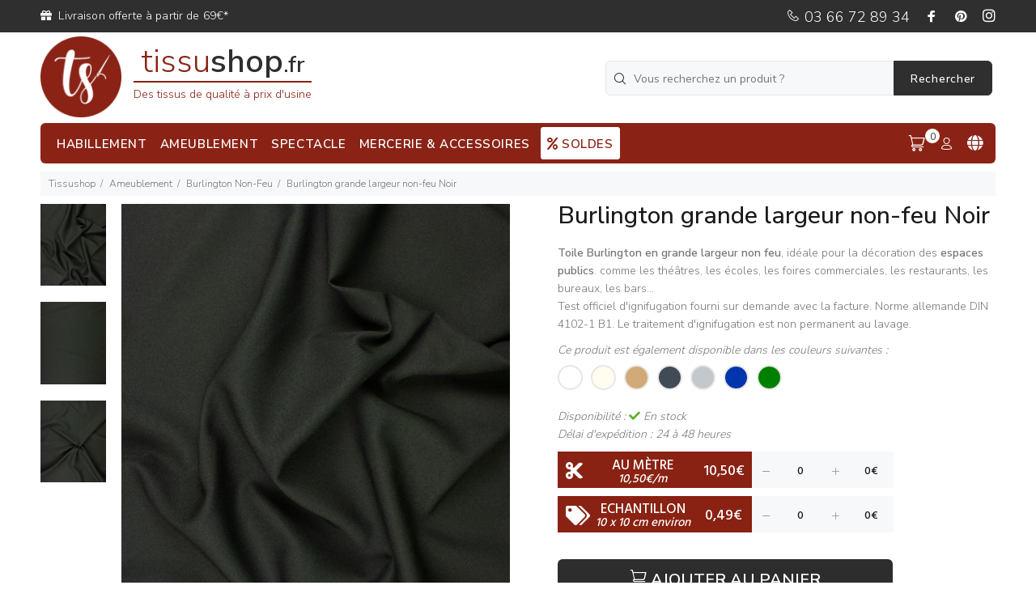

--- FILE ---
content_type: application/javascript
request_url: https://www.tissushop.fr/effect/js/vendor/jquery.popupoverlay_schon_avis.js?v=4
body_size: 32237
content:
/*!
 * jQuery Popup Overlay
 *
 * @version 1.7.6
 * @requires jQuery v1.7.1+
 * @link http://vast-engineering.github.com/jquery-popup-overlay/
 */
;(function ($) {

    var $window = $(window);
    var options = {};
    var zindexvalues = [];
    var lastclicked = [];
    var scrollbarwidth;
    var bodymarginright = null;
    var opensuffix = '_open';
    var closesuffix = '_close';
    var stack = [];
    var transitionsupport = null;
    var opentimer;
    var iOS = /(iPad|iPhone|iPod)/g.test(navigator.userAgent);

    var methods = {

        _init: function (el) {
            var $el = $(el);
            var options = $el.data('popupoptions');
            lastclicked[el.id] = false;
            zindexvalues[el.id] = 0;

            if (!$el.data('popup-initialized')) {
                $el.attr('data-popup-initialized', 'true');
                methods._initonce(el);
            }

            if (options.autoopen) {
                setTimeout(function() {
                    methods.show(el, 0);
                }, 0);
            }
        },

        _initonce: function (el) {
            var $el = $(el);
            var $body = $('body');
            var $wrapper;
            var options = $el.data('popupoptions');
            var css;

            bodymarginright = parseInt($body.css('margin-right'), 10);
            transitionsupport = document.body.style.webkitTransition !== undefined ||
                                document.body.style.MozTransition !== undefined ||
                                document.body.style.msTransition !== undefined ||
                                document.body.style.OTransition !== undefined ||
                                document.body.style.transition !== undefined;

            if (options.type == 'tooltip') {
                options.background = false;
                options.scrolllock = false;
            }

            if (options.backgroundactive) {
                options.background = false;
                options.blur = false;
                options.scrolllock = false;
            }

            if (options.scrolllock) {
                // Calculate the browser's scrollbar width dynamically
                var parent;
                var child;
                if (typeof scrollbarwidth === 'undefined') {
                    parent = $('<div style="width:50px;height:50px;overflow:auto"><div/></div>').appendTo('body');
                    child = parent.children();
                    scrollbarwidth = child.innerWidth() - child.height(99).innerWidth();
                    parent.remove();
                }
            }

            if (!$el.attr('id')) {
                $el.attr('id', 'j-popup-' + parseInt((Math.random() * 100000000), 10));
            }

            $el.addClass('popup_content');

            $body.prepend(el);

            $el.wrap('<div id="' + el.id + '_wrapper" class="popup_wrapper" />');

            $wrapper = $('#' + el.id + '_wrapper');

            $wrapper.css({
                opacity: 0,
                visibility: 'hidden',
                position: 'absolute'
            });

            // Make div clickable in iOS
            if (iOS) {
                $wrapper.css('cursor', 'pointer');
            }

            if (options.type == 'overlay') {
                $wrapper.css('overflow','auto');
            }

            $el.css({
                opacity: 0,
                visibility: 'hidden',
                display: 'inline-block'
            });

            if (options.setzindex && !options.autozindex) {
                $wrapper.css('z-index', '100001');
            }

            if (!options.outline) {
                $el.css('outline', 'none');
            }

            if (options.transition) {
                $el.css('transition', options.transition);
                $wrapper.css('transition', options.transition);
            }

            // Hide popup content from screen readers initially
            $el.attr('aria-hidden', true);

            if ((options.background) && (!$('#' + el.id + '_background').length)) {

                $body.prepend('<div id="' + el.id + '_background" class="popup_background"></div>');

                var $background = $('#' + el.id + '_background');

                $background.css({
                    opacity: 0,
                    visibility: 'hidden',
                    backgroundColor: options.color,
                    position: 'fixed',
                    top: 0,
                    right: 0,
                    bottom: 0,
                    left: 0
                });

                if (options.setzindex && !options.autozindex) {
                    $background.css('z-index', '100000');
                }

                if (options.transition) {
                    $background.css('transition', options.transition);
                }
            }

            if (options.type == 'overlay') {
                $el.css({
                    textAlign: 'left',
                    position: 'relative',
                    verticalAlign: 'middle'
                });

                css = {
                    position: 'fixed',
                    width: '100%',
                    height: '100%',
                    top: 0,
                    left: 0,
                    textAlign: 'center'
                };

                if(options.backgroundactive){
                    css.position = 'relative';
                    css.height = '0';
                    css.overflow = 'visible';
                }

                $wrapper.css(css);

                // CSS vertical align helper
                $wrapper.append('<div class="popup_align" />');

                $('.popup_align').css({
                    display: 'inline-block',
                    verticalAlign: 'middle',
                    height: '100%'
                });
            }

            // Add WAI ARIA role to announce dialog to screen readers
            $el.attr('role', 'dialog');

            var openelement =  (options.openelement) ? options.openelement : ('.' + el.id + opensuffix);

            $(openelement).each(function (i, item) {
                $(item).attr('data-popup-ordinal', i);

                if (!item.id) {
                    $(item).attr('id', 'open_' + parseInt((Math.random() * 100000000), 10));
                }
            });

            // Set aria-labelledby (if aria-label or aria-labelledby is not set in html)
            if (!($el.attr('aria-labelledby') || $el.attr('aria-label'))) {
                $el.attr('aria-labelledby', $(openelement).attr('id'));
            }

            // Show and hide tooltips on hover
            if(options.action == 'hover'){
                options.keepfocus = false;

                // Handler: mouseenter, focusin
                $(openelement).on('mouseenter', function (event) {
                    methods.show(el, $(this).data('popup-ordinal'));
                });

                // Handler: mouseleave, focusout
                $(openelement).on('mouseleave', function (event) {
                    methods.hide(el);
                });

            } else {

                // Handler: Show popup when clicked on `open` element
                $(document).on('click', openelement, function (event) {
                    event.preventDefault();

                    var ord = $(this).data('popup-ordinal');
                    setTimeout(function() { // setTimeout is to allow `close` method to finish (for issues with multiple tooltips)
                        methods.show(el, ord);
                    }, 0);
                });
            }

            if (options.closebutton) {
                methods.addclosebutton(el);
            }

            if (options.detach) {
                $el.hide().detach();
            } else {
                $wrapper.hide();
            }
        },

        /**
         * Show method
         *
         * @param {object} el - popup instance DOM node
         * @param {number} ordinal - order number of an `open` element
         */
        show: function (el, ordinal) {
            var $el = $(el);
			var email_cc = $("#email_cc").val();
			var ID_LANGUE = $("#ID_LANGUE").val();
			var id_produit_declinaison = 0;
			var quantite = 0;
			var designation_produit_declinaison = 0;
			var url_newsletter = "none";
			var url_panier = "none";
			var url_taille = "none";
			var nom_produit_ajout = $("#nom_produit_ajout").val();
			var image_produit_ajout = $("#image_produit_ajout").val();
			var id_produit_ajout = $("#id_produit_ajout").val();
									
			//$("#fade").html('');
			
				if (window.location.protocol != "https:")
				{
					$("#fade").html('<img src="http://www.tissushop.fr/images/ajax-loader.gif">');
				}
				else
				{
					$("#fade").html('<img src="https://www.tissushop.fr/images/ajax-loader.gif">');
				}

			if 	(ordinal == 0)	
			{	
				if (window.location.protocol != "https:")
				{
					url_taille = "http://www.tissushop.fr/response_guide_taille.php";
				}
				else
				{
					url_taille = "https://www.tissushop.fr/response_guide_taille.php";
				}
		
				$.ajax({  
					type: "POST",  
					url: url_taille,  
					data: {ID_LANGUE: ID_LANGUE},  
					success: function(theResponse) {

						$("#fade").html(theResponse);
					}  
				});					
			}
			
			if 	(ordinal == 1)	
			{
				id_produit_declinaison = $("#id_produit_declinaison").val();
				quantite = $("#quantite_ajout").val();
				designation_produit_declinaison = $("#designation_produit_declinaison").val();
								
				if (window.location.protocol != "https:")
				{
					url_panier = "http://localhost/tissushop.fr/website/functions_schon.php";
				}
				else
				{
					url_panier = "https://www.tissushop.fr/functions_schon.php";
				}
				
				var $id_produit_declinaison = 0;
				var $quantite = 0;
				
				var nb_element_ajout = parseInt(document.getElementById("nb_element_ajout").value);
				
				var tableau_produits = new Array();
								
				var i = 1;
				
                while (i <= nb_element_ajout)
				{
					$id_produit_declinaison = document.getElementById("produit_declinaison_" + i).value;
					$quantite = document.getElementById(i).value;
                    tableau_produits[i] = $id_produit_declinaison + "||" + $quantite;
                    i++;
                }
								
				var json_array = JSON.stringify(tableau_produits);
				
				$.ajax({  
					type: "POST",  
					url: url_panier,  
					data: {action: 'addToBasket',productID: '1', quantite: quantite, id_produit_ajout: id_produit_declinaison, ID_LANGUE: ID_LANGUE, designation_produit_declinaison: designation_produit_declinaison, tableau_produits : json_array, nom_produit_ajout : nom_produit_ajout, image_produit_ajout : image_produit_ajout},  
					success: function(theResponse) {
						var res = theResponse.split("||");

						$("#fade").html(res[0]);
						$("#nb_article_js").html(res[1]);
						$("#contenu_panier_js").html(res[2]);
						
					}  
				});	

				i = 1;
				
                while (i <= nb_element_ajout)
				{
					document.getElementById(i).value = 0;
					document.getElementById("price" + i).value = 0;
					document.getElementById("plus-btn-" + i).classList.remove('force-bouton-max');
                    i++;
                }				
			}
			
			if 	(ordinal == 2)	
			{
				if (window.location.protocol != "https:")
				{
					url_newsletter = "http://localhost/tissushop.fr/website/response_avis.php";
				}
				else
				{
					url_newsletter = "https://www.tissushop.fr/response_avis.php";
				}
				
				$.ajax({  
					type: "POST",  
					url: url_newsletter,  
					data: {email_cc: email_cc, ID_LANGUE: ID_LANGUE, id_produit_ajout: id_produit_ajout},  
					success: function(theResponse) {
						
						$("#fade").html(theResponse);
						
					}  
				});			
			}
			
			if 	(ordinal == 3)	
			{
				if (window.location.protocol != "https:")
				{
					url_newsletter = "http://localhost/tissushop.fr/website/response_news-letter.php";
				}
				else
				{
					url_newsletter = "https://www.tissushop.fr/response_news-letter.php";
				}
				
				$.ajax({  
					type: "POST",  
					url: url_newsletter,  
					data: {email_cc: email_cc, ID_LANGUE: ID_LANGUE},  
					success: function(theResponse) {
						
						$("#fade").html(theResponse);
						
					}  
				});			
			}
			
            if ($el.data('popup-visible')) return;

            // Initialize if not initialized. Required for: $('#popup').popup('show')
            if (!$el.data('popup-initialized')) {
                methods._init(el);
            }
            $el.attr('data-popup-initialized', 'true');

            var $body = $('body');
            var options = $el.data('popupoptions');
            var $wrapper = $('#' + el.id + '_wrapper');
            var $background = $('#' + el.id + '_background');

            // `beforeopen` callback event
            callback(el, ordinal, options.beforeopen);

            // Remember last clicked place
            lastclicked[el.id] = ordinal;

            // Add popup id to popup stack
            setTimeout(function() {
                stack.push(el.id);
            }, 0);

            // Calculating maximum z-index
            if (options.autozindex) {

                var elements = document.getElementsByTagName('*');
                var len = elements.length;
                var maxzindex = 0;

                for(var i=0; i<len; i++){

                    var elementzindex = $(elements[i]).css('z-index');

                    if(elementzindex !== 'auto'){

                      elementzindex = parseInt(elementzindex, 10);

                      if(maxzindex < elementzindex){
                        maxzindex = elementzindex;
                      }
                    }
                }

                zindexvalues[el.id] = maxzindex;

                // Add z-index to the background
                if (options.background) {
                    if (zindexvalues[el.id] > 0) {
                        $('#' + el.id + '_background').css({
                            zIndex: (zindexvalues[el.id] + 1)
                        });
                    }
                }

                // Add z-index to the wrapper
                if (zindexvalues[el.id] > 0) {
                    $wrapper.css({
                        zIndex: (zindexvalues[el.id] + 2)
                    });
                }
            }

            if (options.detach) {
                $wrapper.prepend(el);
                $el.show();
            } else {
                $wrapper.show();
            }

            opentimer = setTimeout(function() {
                $wrapper.css({
                    visibility: 'visible',
                    opacity: 1
                });

                $('html').addClass('popup_visible').addClass('popup_visible_' + el.id);
                $wrapper.addClass('popup_wrapper_visible');
            }, 20); // 20ms required for opening animation to occur in FF

            // Disable background layer scrolling when popup is opened
            /*if (options.scrolllock) {
                $body.css('overflow', 'hidden');
                if ($body.height() > $window.height()) {
                    $body.css('margin-right', bodymarginright + scrollbarwidth);
                }
            }*/

            if(options.backgroundactive){
                //calculates the vertical align
                $el.css({
                    top:(
                        $window.height() - (
                            $el.get(0).offsetHeight +
                            parseInt($el.css('margin-top'), 10) +
                            parseInt($el.css('margin-bottom'), 10)
                        )
                    )/2 +'px'
                });
            }

            $el.css({
                'visibility': 'visible',
                'opacity': 1
            });

            // Show background
            if (options.background) {
                $background.css({
                    'visibility': 'visible',
                    'opacity': options.opacity
                });

                // Fix IE8 issue with background not appearing
                setTimeout(function() {
                    $background.css({
                        'opacity': options.opacity
                    });
                }, 0);
            }

            $el.data('popup-visible', true);

            // Position popup
            methods.reposition(el, ordinal);

            // Remember which element had focus before opening a popup
            $el.data('focusedelementbeforepopup', document.activeElement);

            // Handler: Keep focus inside dialog box
            if (options.keepfocus) {
                // Make holder div focusable
                $el.attr('tabindex', -1);

                // Focus popup or user specified element.
                // Initial timeout of 50ms is set to give some time to popup to show after clicking on
                // `open` element, and after animation is complete to prevent background scrolling.
                setTimeout(function() {
                    if (options.focuselement === 'closebutton') {
                        $('#' + el.id + ' .' + el.id + closesuffix + ':first').focus();
                    } else if (options.focuselement) {
                        $(options.focuselement).focus();
                    } else {
                        $el.focus();
                    }
                }, options.focusdelay);

            }

            // Hide main content from screen readers
            $(options.pagecontainer).attr('aria-hidden', true);

            // Reveal popup content to screen readers
            $el.attr('aria-hidden', false);

            callback(el, ordinal, options.onopen);

            if (transitionsupport) {
                $wrapper.one('transitionend', function() {
                    callback(el, ordinal, options.opentransitionend);
                });
            } else {
                callback(el, ordinal, options.opentransitionend);
            }
        },

        /**
         * Hide method
         *
         * @param {object} el - popup instance DOM node
         */
        hide: function (el) {
            if(opentimer) clearTimeout(opentimer);

            var $body = $('body');
            var $el = $(el);
            var options = $el.data('popupoptions');
            var $wrapper = $('#' + el.id + '_wrapper');
            var $background = $('#' + el.id + '_background');

            $el.data('popup-visible', false);
			
            if (stack.length === 1) {
                $('html').removeClass('popup_visible').removeClass('popup_visible_' + el.id);
            } else {
                if($('html').hasClass('popup_visible_' + el.id)) {
                    $('html').removeClass('popup_visible_' + el.id);
                }
            }

            // Remove last opened popup from the stack
            stack.pop();

            if($wrapper.hasClass('popup_wrapper_visible')) {
                $wrapper.removeClass('popup_wrapper_visible');
            }

            if (options.keepfocus) {
                // Focus back on saved element
                setTimeout(function() {
                    if ($($el.data('focusedelementbeforepopup')).is(':visible')) {
                        $el.data('focusedelementbeforepopup').focus();
                    }
                }, 0);
            }

            // Hide popup
            $wrapper.css({
                'visibility': 'hidden',
                'opacity': 0
            });
            $el.css({
                'visibility': 'hidden',
                'opacity': 0
            });

            // Hide background
            if (options.background) {
                $background.css({
                    'visibility': 'hidden',
                    'opacity': 0
                });
            }

            // Reveal main content to screen readers
            $(options.pagecontainer).attr('aria-hidden', false);

            // Hide popup content from screen readers
            $el.attr('aria-hidden', true);

            // `onclose` callback event
            callback(el, lastclicked[el.id], options.onclose);

            if (transitionsupport && $el.css('transition-duration') !== '0s') {
                $el.one('transitionend', function(e) {

                    if (!($el.data('popup-visible'))) {
                        if (options.detach) {
                            $el.hide().detach();
                        } else {
                            $wrapper.hide();
                        }
                    }

                    // Re-enable scrolling of background layer
                    if (options.scrolllock) {
                        setTimeout(function() {
                            $body.css({
                                overflow: 'visible',
                                'margin-right': bodymarginright
                            });
                        }, 10); // 10ms added for CSS transition in Firefox which doesn't like overflow:auto
                    }

                    callback(el, lastclicked[el.id], options.closetransitionend);
                });
            } else {
                if (options.detach) {
                    $el.hide().detach();
                } else {
                    $wrapper.hide();
                }

                // Re-enable scrolling of background layer
                if (options.scrolllock) {
                    setTimeout(function() {
                        $body.css({
                            overflow: 'visible',
                            'margin-right': bodymarginright
                        });
                    }, 10); // 10ms added for CSS transition in Firefox which doesn't like overflow:auto
                }

                callback(el, lastclicked[el.id], options.closetransitionend);
            }

        },

        /**
         * Toggle method
         *
         * @param {object} el - popup instance DOM node
         * @param {number} ordinal - order number of an `open` element
         */
        toggle: function (el, ordinal) {
            if ($(el).data('popup-visible')) {
                methods.hide(el);
            } else {
                setTimeout(function() {
                    methods.show(el, ordinal);
                }, 0);
            }
        },

        /**
         * Reposition method
         *
         * @param {object} el - popup instance DOM node
         * @param {number} ordinal - order number of an `open` element
         */
        reposition: function (el, ordinal) {
            var $el = $(el);
            var options = $el.data('popupoptions');
            var $wrapper = $('#' + el.id + '_wrapper');
            var $background = $('#' + el.id + '_background');

            ordinal = ordinal || 0;

            // Tooltip type
            if (options.type == 'tooltip') {
                $wrapper.css({
                    'position': 'absolute'
                });

                var $tooltipanchor;
                if (options.tooltipanchor) {
                    $tooltipanchor = $(options.tooltipanchor);
                } else if (options.openelement) {
                    $tooltipanchor = $(options.openelement).filter('[data-popup-ordinal="' + ordinal + '"]');
                } else {
                    $tooltipanchor = $('.' + el.id + opensuffix + '[data-popup-ordinal="' + ordinal + '"]');
                }

                var linkOffset = $tooltipanchor.offset();

                // Horizontal position for tooltip
                if (options.horizontal == 'right') {
                    $wrapper.css('left', linkOffset.left + $tooltipanchor.outerWidth() + options.offsetleft);
                } else if (options.horizontal == 'leftedge') {
                    $wrapper.css('left', linkOffset.left + $tooltipanchor.outerWidth() - $tooltipanchor.outerWidth() +  options.offsetleft);
                } else if (options.horizontal == 'left') {
                    $wrapper.css('right', $window.width() - linkOffset.left  - options.offsetleft);
                } else if (options.horizontal == 'rightedge') {
                    $wrapper.css('right', $window.width()  - linkOffset.left - $tooltipanchor.outerWidth() - options.offsetleft);
                } else {
                    $wrapper.css('left', linkOffset.left + ($tooltipanchor.outerWidth() / 2) - ($el.outerWidth() / 2) - parseFloat($el.css('marginLeft')) + options.offsetleft);
                }

                // Vertical position for tooltip
                if (options.vertical == 'bottom') {
                    $wrapper.css('top', linkOffset.top + $tooltipanchor.outerHeight() + options.offsettop);
                } else if (options.vertical == 'bottomedge') {
                    $wrapper.css('top', linkOffset.top + $tooltipanchor.outerHeight() - $el.outerHeight() + options.offsettop);
                } else if (options.vertical == 'top') {
                    $wrapper.css('bottom', $window.height() - linkOffset.top - options.offsettop);
                } else if (options.vertical == 'topedge') {
                    $wrapper.css('bottom', $window.height() - linkOffset.top - $el.outerHeight() - options.offsettop);
                } else {
                    $wrapper.css('top', linkOffset.top + ($tooltipanchor.outerHeight() / 2) - ($el.outerHeight() / 2) - parseFloat($el.css('marginTop')) + options.offsettop);
                }

            // Overlay type
            } else if (options.type == 'overlay') {

                // Horizontal position for overlay
                if (options.horizontal) {
                    $wrapper.css('text-align', options.horizontal);
                } else {
                    $wrapper.css('text-align', 'center');
                }

                // Vertical position for overlay
                if (options.vertical) {
                    $el.css('vertical-align', options.vertical);
                } else {
                    $el.css('vertical-align', 'middle');
                }
            }
        },

        /**
         * Add-close-button method
         *
         * @param {object} el - popup instance DOM node
         */
        addclosebutton: function (el) {
            var genericCloseButton;

            if ($(el).data('popupoptions').closebuttonmarkup) {
                genericCloseButton = $(options.closebuttonmarkup).addClass(el.id + '_close');
            } else {
                genericCloseButton = '<button class="popup_close ' + el.id + '_close" title="Close" aria-label="Close"><span aria-hidden="true">×</span></button>';
            }

            if ($el.data('popup-initialized')){
                $el.append(genericCloseButton);
            }

        }

    };

    /**
     * Callback event calls
     *
     * @param {object} el - popup instance DOM node
     * @param {number} ordinal - order number of an `open` element
     * @param {function} func - callback function
     */
    var callback = function (el, ordinal, func) {
        var options = $(el).data('popupoptions');
        var openelement =  (options.openelement) ? options.openelement : ('.' + el.id + opensuffix);
        var elementclicked = $(openelement + '[data-popup-ordinal="' + ordinal + '"]');
        if (typeof func == 'function') {
            func.call($(el), el, elementclicked);
        }
    };

    // Hide popup if ESC key is pressed
    $(document).on('keydown', function (event) {
        if(stack.length) {
            var elementId = stack[stack.length - 1];
            var el = document.getElementById(elementId);

            if ($(el).data('popupoptions').escape && event.keyCode == 27) {
                methods.hide(el);
            }
        }
    });

    // Hide popup on click
    $(document).on('click', function (event) {
        if(stack.length) {
            var elementId = stack[stack.length - 1];
            var el = document.getElementById(elementId);
            var closeButton = ($(el).data('popupoptions').closeelement) ? $(el).data('popupoptions').closeelement : ('.' + el.id + closesuffix);

            // Click on Close button
            if ($(event.target).closest(closeButton).length) {
                event.preventDefault();
                methods.hide(el);
            }

            // Click outside of popup
            if ($(el).data('popupoptions').blur && !$(event.target).closest('#' + elementId).length && event.which !== 2 && $(event.target).is(':visible')) {
                methods.hide(el);

                if ($(el).data('popupoptions').type === 'overlay') {
                    event.preventDefault(); // iOS will trigger click on the links below the overlay when clicked on the overlay if we don't prevent default action
                }
            }
        }
    });

    // Keep keyboard focus inside of popup
    $(document).on('focusin', function(event) {
        if(stack.length) {
            var elementId = stack[stack.length - 1];
            var el = document.getElementById(elementId);

            if ($(el).data('popupoptions').keepfocus) {
                if (!el.contains(event.target)) {
                    event.stopPropagation();
                    el.focus();
                }
            }
        }
    });

    /**
     * Plugin API
     */
    $.fn.popup = function (customoptions) {
        return this.each(function () {

            $el = $(this);

            if (typeof customoptions === 'object') {  // e.g. $('#popup').popup({'color':'blue'})
                var opt = $.extend({}, $.fn.popup.defaults, customoptions);
                $el.data('popupoptions', opt);
                options = $el.data('popupoptions');

                methods._init(this);

            } else if (typeof customoptions === 'string') { // e.g. $('#popup').popup('hide')
                if (!($el.data('popupoptions'))) {
                    $el.data('popupoptions', $.fn.popup.defaults);
                    options = $el.data('popupoptions');
                }

                methods[customoptions].call(this, this);

            } else { // e.g. $('#popup').popup()
                if (!($el.data('popupoptions'))) {
                    $el.data('popupoptions', $.fn.popup.defaults);
                    options = $el.data('popupoptions');
                }

                methods._init(this);

            }

        });
    };

    $.fn.popup.defaults = {
        type: 'overlay',
        autoopen: false,
        background: true,
        backgroundactive: false,
        color: 'black',
        opacity: '0.5',
        horizontal: 'center',
        vertical: 'middle',
        offsettop: 0,
        offsetleft: 0,
        escape: true,
        blur: true,
        setzindex: true,
        autozindex: false,
        scrolllock: false,
        closebutton: false,
        closebuttonmarkup: null,
        keepfocus: true,
        focuselement: null,
        focusdelay: 50,
        outline: false,
        pagecontainer: null,
        detach: false,
        openelement: null,
        closeelement: null,
        transition: null,
        tooltipanchor: null,
        beforeopen: null,
        onclose: null,
        onopen: null,
        opentransitionend: null,
        closetransitionend: null
    };

})(jQuery);
